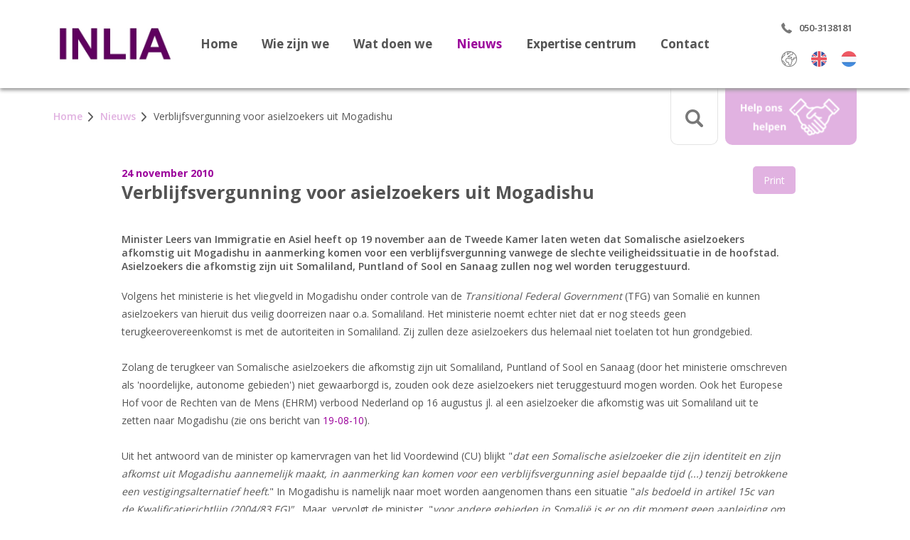

--- FILE ---
content_type: text/html; charset=utf-8
request_url: https://www.inlia.nl/nl/nieuws/261/verblijfsvergunning-voor-asielzoekers-uit-mogadishu
body_size: 5050
content:
<!DOCTYPE HTML>
<html lang="nl">
<head>
	<meta charset="utf-8">
	<title>Nieuws &#124; Verblijfsvergunning voor asielzoekers uit Mogadishu</title>
	<meta http-equiv="X-UA-Compatible" content="IE=edge,chrome=1">
	<meta name="content-language" content="nl">
	<meta name="description" content="">
	<meta name="keywords" content="">
	<meta name="robots" content="follow, index">
	<meta name="viewport" content="width=device-width,initial-scale=1,minimum-scale=1.0, maximum-scale=1.0">
		<link rel="shortcut icon" href="https://www.inlia.nl/favicon.ico">
	<link rel="stylesheet" href="https://www.inlia.nl/assets/styles/standardize2.css?x=1768987119">
	<link rel="stylesheet" href="https://www.inlia.nl/assets/styles/bootstrap.css?x=1768987119">
	<link rel="stylesheet" href="https://www.inlia.nl/assets/styles/inlia.min.css?x=1768987119">
		<link href="https://www.inlia.nl/assets/styles/header/header.css?x=1768987119" media="screen" rel="stylesheet">
		<link href="https://www.inlia.nl/assets/styles/forms/forms.css?x=1768987119" media="screen" rel="stylesheet">
		<link href="https://www.inlia.nl/assets/styles/core/jquery-ui-1.11.4.custom.min.css?x=1768987119" media="screen" rel="stylesheet">
		<script type="text/javascript">var BASE_URL = 'https://www.inlia.nl/'; var LANG = 'nl'; var ERROR_FORM = 'Het formulier is niet volledig ingevuld!';</script>
	<script type="text/javascript" src="https://www.inlia.nl/assets/scripts/core/jquery-1.10.2.min.js?x=1768987119"></script>
	<script type="text/javascript" src="https://www.inlia.nl/assets/scripts/core/cms.live.core.js?x=1768987119"></script>
	<script type="text/javascript" src="https://www.inlia.nl/assets/scripts/doubletaptogo.js?x=1768987119"></script>
	<script type="text/javascript" src="https://www.inlia.nl/assets/scripts/general.js?x=1768987119"></script>
	<script type="text/javascript" src="//translate.google.com/translate_a/element.js?cb=googleTranslateElementInit"></script>
		<script type="text/javascript" src="https://www.inlia.nl/assets/scripts/core/jquery.bxslider.min.js?x=1768987119"></script>
		<script type="text/javascript" src="https://www.inlia.nl/assets/scripts/core/jquery-ui-1.11.4.custom.min.js?x=1768987119"></script>
		<script type="text/javascript" src="https://www.inlia.nl/assets/scripts/core/jquery.inputmask.js?x=1768987119"></script>
		<script type="text/javascript" src="https://www.inlia.nl/assets/scripts/core/jquery.inputmask.extensions.js?x=1768987119"></script>
		<script type="text/javascript" src="https://www.inlia.nl/assets/scripts/core/jquery.inputmask.numeric.extensions.js?x=1768987119"></script>
		<script type="text/javascript" src="https://www.inlia.nl/assets/scripts/core/jquery.inputmask.date.extensions.js?x=1768987119"></script>
		<script type="text/javascript" src="https://www.inlia.nl/assets/scripts/core/jquery-ui-datepicker-lang.js?x=1768987119"></script>
	
		<script type="text/javascript">var switchTo5x=false;</script>
	<script type="text/javascript" id="st_insights_js" src="http://w.sharethis.com/button/buttons.js?publisher=3ccfa92f-9f2e-4b38-b9f1-add15957ea93"></script>
	<script type="text/javascript">stLight.options({publisher: "3ccfa92f-9f2e-4b38-b9f1-add15957ea93", doNotHash: false, doNotCopy: false, hashAddressBar: false, lang:'nl'});</script>
	
	<script type="text/javascript">
		function googleTranslateElementInit() {
  			new google.translate.TranslateElement({pageLanguage: 'nl',includedLanguages: 'ar,bg,bs,cs,da,de,el,es,et,fi,fr,hr,hu,hy,it,iw,ku,lb,lt,lv,mk,no,pl,pt,ro,ru,sk,sl,sq,sr,sv,tr,uk', layout: google.translate.TranslateElement.InlineLayout.SIMPLE, autoDisplay: false}, 'google_translate_element');
	}
	</script>

	<!-- Global site tag (gtag.js) - Google Analytics -->
	<script async src="https://www.googletagmanager.com/gtag/js?id=UA-12921231-1"></script>
	<script>
	  window.dataLayer = window.dataLayer || [];
	  function gtag(){dataLayer.push(arguments);}
	  gtag('js', new Date());

	  gtag('config', 'UA-12921231-1');
	</script>
</head>
<body>
	<div id="movetotop" class="mobifle"></div>

	<header>
		<div class="container">
			<div class="row">
				<div class="col-xs-6 col-xs-push-3 col-sm-push-0 col-sm-2 col-md-2 col-lg-2">
					<a href="https://www.inlia.nl/nl" id="logo" title="Home">
						<img src="https://www.inlia.nl/assets/images/logo.jpg" alt="Stichting Inlia" >
					</a>
				</div>

				<div class="col-xs-3 col-xs-pull-6 col-sm-pull-0 col-sm-8 col-md-8 col-lg-8">
					<div class="visible-xs" id="toggle_mobile_menu"></div>
					<nav><ul class="custom-menu-level0">
<li class="page-id-1 custom-li-level0">
	<a class="" href="https://www.inlia.nl/nl" target="_self" title="Home">Home</a>
</li>
<li class="page-id-4 custom-li-level0">
	<a class="" href="https://www.inlia.nl/nl/wie-zijn-we" target="_self" title="Wie zijn we">Wie zijn we</a>
</li>
<li class="page-id-5 custom-li-level0">
	<a class="" href="https://www.inlia.nl/nl/wat-doen-we" target="_self" title="Wat doen we">Wat doen we</a>
</li>
<li class="page-id-2 custom-li-level0 active">
	<a class="" href="https://www.inlia.nl/nl/nieuws" target="_self" title="Nieuws">Nieuws</a>
</li>
<li class="page-id-6 custom-li-level0 has-children">
	<a class="" href="https://www.inlia.nl/nl/expertise-centrum" target="_self" title="Expertise centrum">Expertise centrum</a>
<ul class="custom-menu-level1">
<li class="page-id-76 custom-li-level1">
	<a class="" href="https://www.inlia.nl/nl/expertise-centrum/dossier-recht-op-opvang" target="_self" title="Dossier Recht op Opvang">Dossier Recht op Opvang</a>
</li>
<li class="page-id-31 custom-li-level1">
	<a class="" href="https://www.inlia.nl/nl/expertise-centrum/dossier-medische-zorg" target="_self" title="Dossier Medische zorg">Dossier Medische zorg</a>
</li>
<li class="page-id-78 custom-li-level1">
	<a class="" href="https://www.inlia.nl/nl/expertise-centrum/dossier-staatloosheid" target="_self" title="Dossier Staatloosheid">Dossier Staatloosheid</a>
</li>
<li class="page-id-148 custom-li-level1">
	<a class="" href="https://www.inlia.nl/nl/expertise-centrum/dossier-bekeringen" target="_self" title="Dossier Bekeringen">Dossier Bekeringen</a>
</li>
<li class="page-id-34 custom-li-level1">
	<a class="" href="https://www.inlia.nl/nl/expertise-centrum/dossier-vreemdelingenbewaring" target="_self" title="Dossier Vreemdelingenbewaring">Dossier Vreemdelingenbewaring</a>
</li>
<li class="page-id-65 custom-li-level1">
	<a class="" href="https://www.inlia.nl/nl/expertise-centrum/dossier-1f-vluchtelingenverdrag" target="_self" title="Dossier 1F Vluchtelingenverdrag">Dossier 1F Vluchtelingenverdrag</a>
</li>
<li class="page-id-32 custom-li-level1">
	<a class="" href="https://www.inlia.nl/nl/expertise-centrum/dossier-leges" target="_self" title="Dossier Leges">Dossier Leges</a>
</li>
<li class="page-id-69 custom-li-level1">
	<a class="" href="https://www.inlia.nl/nl/expertise-centrum/dossier-afghanistan" target="_self" title="Dossier Afghanistan">Dossier Afghanistan</a>
</li>
<li class="page-id-33 custom-li-level1">
	<a class="" href="https://www.inlia.nl/nl/expertise-centrum/dossier-somalie" target="_self" title="Dossier Somalië">Dossier Somalië</a>
</li>
<li class="page-id-70 custom-li-level1">
	<a class="" href="https://www.inlia.nl/nl/nieuws/zoeken?keyword=&amp;category=2&amp;year=0" target="_self" title="Nieuws">Nieuws</a>
</li>
</ul>
</li>
<li class="page-id-7 custom-li-level0">
	<a class="" href="https://www.inlia.nl/nl/contact" target="_self" title="Contact">Contact</a>
</li>
</ul>
</nav>
				</div>

				<div class="col-xs-3 col-sm-2 col-md-2 col-lg-2">
					<div class="right">
						<a href="tel:0031503138181" id="call" class="menu-icon"><span class="hidden-xs">050-3138181</span></a>

						<span id="language_select">
						 	<span id="globe" class="menu-icon" title="Vertaal website"><div id="google_translate_element"></div></span>
							<a href="https://www.inlia.nl/en" class="menu-icon" id="lang_en" title="English"></a>
							<a href="https://www.inlia.nl/nl" class="menu-icon" id="lang_nl" title="Nederlands"></a>
						</span>
					</div>
				</div>
			</div>
		</div>
	</header>

	<div id="cta">
		<div class="container">
			<div class="row">
				<div class="hidden-xs col-sm-7 col-md-8 col-lg-9">
				<div class="breadcrumb">
<a href="https://www.inlia.nl/nl" class="pathway-item">Home</a>
<a href="https://www.inlia.nl/nl/nieuws" class="pathway-item">Nieuws</a>
<a href="https://www.inlia.nl/nl/nieuws/261/verblijfsvergunning-voor-asielzoekers-uit-mogadishu" class="pathway-item">Verblijfsvergunning voor asielzoekers uit Mogadishu</a>
</div>				</div> 

				<div class="col-xs-12 col-sm-5 col-md-4 col-lg-3">
					
										<a href="https://www.inlia.nl/nl/doneren" title="Help ons helpen en doneer" id="donate-button"></a>
					
										<div id="search-box">			
			    	   <div class="search-holder">          
				            <form action="https://www.inlia.nl/nl/zoeken" class="clearfix">
				                <input type="search" name="q">
				                <input type="submit" value="Zoeken"  class="button blue" title="Zoeken">                 
				            </form> 
				        </div>		
			    	</div>		
									</div>
			</div>
		</div>
	</div>
	
		
	<div class="container hidden-xs hidden"><div class="breadcrumb">
<a href="https://www.inlia.nl/nl" class="pathway-item">Home</a>
<a href="https://www.inlia.nl/nl/nieuws" class="pathway-item">Nieuws</a>
<a href="https://www.inlia.nl/nl/nieuws/261/verblijfsvergunning-voor-asielzoekers-uit-mogadishu" class="pathway-item">Verblijfsvergunning voor asielzoekers uit Mogadishu</a>
</div></div>	<div class="container">
                <div id="content"><div class="row">
	<div class="col-xs-12 col-sm-12 col-md-12 col-lg-10 col-lg-push-1" id="news_detail">
		<div class="item_detail_date">24 november 2010</div>

		<h1 class="top_title" id="news_title">Verblijfsvergunning voor asielzoekers uit Mogadishu</h1>
		<div class="news_print pull-right">
			<button onclick="window.print()" class="btn printbtn"> Print</button>
		</div>

		<div class="item_detail_content">
			
			<div class="item_detail_intro">Minister Leers van Immigratie en Asiel heeft op 19 november aan de Tweede Kamer laten weten dat Somalische asielzoekers afkomstig uit Mogadishu in aanmerking komen voor een verblijfsvergunning vanwege de slechte veiligheidssituatie in de hoofstad. Asielzoekers die afkomstig zijn uit Somaliland, Puntland of Sool en Sanaag zullen nog wel worden teruggestuurd.</div>

			<p>Volgens het ministerie is het vliegveld in Mogadishu onder controle van de <em>Transitional Federal Government </em>(TFG) van Somalië en kunnen asielzoekers van hieruit dus veilig doorreizen naar o.a. Somaliland. Het ministerie noemt echter niet dat er nog steeds geen terugkeerovereenkomst is met de autoriteiten in Somaliland. Zij zullen deze asielzoekers dus helemaal niet toelaten tot hun grondgebied.<br /><br />Zolang de terugkeer van Somalische asielzoekers die afkomstig zijn uit Somaliland, Puntland of Sool en Sanaag (door het ministerie omschreven als &#39;noordelijke, autonome gebieden&#39;) niet gewaarborgd is, zouden ook deze asielzoekers niet teruggestuurd mogen worden. Ook het Europese Hof voor de Rechten van de Mens (EHRM) verbood Nederland op 16 augustus jl. al een asielzoeker die afkomstig was uit Somaliland uit te zetten naar Mogadishu (zie ons bericht van <a href="https://www.inlia.nl/news/show/ehrm-treft-opnieuw-interim-measure-voor-somalische-asielzoeker">19-08-10</a>).<br /> <br />Uit het antwoord van de minister op kamervragen van het lid Voordewind (CU) blijkt "<em>dat een Somalische asielzoeker die zijn identiteit en zijn afkomst uit Mogadishu aannemelijk maakt, in aanmerking kan komen voor een verblijfsvergunning asiel bepaalde tijd (...) tenzij betrokkene een vestigingsalternatief heeft</em>." In Mogadishu is namelijk naar moet worden aangenomen thans een situatie "<em>als bedoeld in artikel 15c van de Kwalificatierichtlijn (2004/83 EG)".  </em>Maar, vervolgt de minister, "<em>voor andere gebieden in Somalië is er op dit moment geen aanleiding om te concluderen dat er sprake is van een situatie als bedoeld in artikel 15c van de Kwalificatierichtlijn</em>."<br /><br />Het lijkt er dus op dat het ministerie van mening is dat asielzoekers die afkomstig zijn uit een aantal provincies in Centraal- en Zuid-Somalië, die onlangs veilig verklaard werden door de Raad van State (zie ons bericht van <a href="https://www.inlia.nl/news/show/raad-van-state-verklaart-nog-meer-somalische-provincies-veilig">05-11-10</a>), ook teruggestuurd kunnen worden. Deze gebieden zijn volgens het Hoge Commissariaat voor de Vluchtelingen van de Verenigde Naties (UNHCR), Amnesty International en Human Rights Watch echter helemaal niet veilig.<br /><br /><br />Lees hier het <a href="http://www.rijksoverheid.nl/ministeries/bzk/nieuws/2010/11/19/ex-asielzoekers-niet-gedwongen-naar-onveilig-mogadishu.html">nieuwsbericht</a> d.d.19 nov 2010 "Ex-asielzoekers niet gedwongen naar onveilig Mogadishu" op de site van het ministerie.<br />Dit zijn de <a href="/uploads/File/Antwoord%20minister%20Leers%2019%20nov%202010%20Kamervragen%20over%20de%20uitzetting%20van%20een%20somali%C3%ABr.pdf">antwoorden</a> van minister Leers d.d. 19 nov 2010 op de vragen van Voordewind.<br /><br /><em>Zie ook:</em><br /><a href="https://www.inlia.nl/news/show/toch-uitzettingsstop-somalia">10-11-10 </a> Toch uitzettingsstop Somalië<br /><a href="https://www.inlia.nl/news/show/rechtbank-den-bosch-uitzetting-via-mogadishu-is-te-onveilig">25-10-10</a>  Rechtbank Den Bosch: uitzetting via Mogadishu is te onveilig<br /><a href="https://www.inlia.nl/news/show/unhcr-situatie-in-mogadishu-verder-verslechterd">13-09-10</a>  UNHCR: situatie in Mogadishu verder verslechterd<br /><br />Meer berichten over dit onderwerp vindt u in het <a href="https://www.inlia.nl/nl/expertise-centrum/dossier-somalie">Dossier Somalië.</a><br /><br /><strong>Noot: </strong> De EU-kwalificatierichtlijn art 15c spreekt over een gebied met "<em>een dermate hoge mate van willekeurig geweld (...) dat zwaarwegende gronden bestaan om aan te nemen dat een burger die terugkeert naar dat gebied, louter door zijn aanwezigheid aldaar, een reëel risico loopt op schending van artikel 3 EVRM</em>."</p><p> </p><p> </p><p> </p>		</div>

		
		
		<div class="clear"></div>

		<div class="row">
			<div class="col-xs-12 col-sm-6"></div>
			<div class="col-xs-12 col-sm-6" id="news_navigation">
								<a href="https://www.inlia.nl/nl/nieuws/263/minister-hervat-uitzettingen-naar-irak" title="" id="prev_newsitem">Vorig bericht</a>
												<span>|</span>
												<a href="https://www.inlia.nl/nl/nieuws/260/fietsenplan-voor-asielzoekerskinderen-een-succes" title="" id="next_newsitem">Volgend bericht</a>
							</div>
		</div>
	</div>
</div></div>
        	</div>

    <div class="container activity-container">
        <div class="row">
                </div>
    </div>
    <footer>
        <div class="container">
            <div class="row">
                <div class="hidden-xs hidden-sm hidden-md col-lg-3"></div>

                <div class="col-xs-12 col-sm-7 col-md-6 col-lg-4" id="footer-contact">
                    <h2>Contact</h2>

                    <div class="row">
                        <div class="col-xs-6">
                            <div class="bolder">Post- en bezoekadres</div>
                            <div>Merwedestraat 43</div>
                            <div>9725 KA GRONINGEN</div>
                                                    </div>
                        <div class="col-xs-6">
                                                        <a href="tel:0031503138181" id="footer-phone" class="footer-icon">050-3138181</a>
                            <a href="mailto:info@inlia.nl" id="footer-email" class="footer-icon">info@inlia.nl</a>
                            <a href="https://www.instagram.com/stichtinginlia/" id="footer-instagram" class="footer-icon" target="_blank"
                                title="Instagram">
                                Instagram
                            </a>
                            <a href="https://www.linkedin.com/company/stichtinginlia/" id="footer-linkedin" class="footer-icon"
                                target="_blank" title="LinkedIn">
                                LinkedIn
                            </a>
                        </div>
                    </div>

                    <div class="row">
                        <div class="col-xs-6">
                            <div class="bolder">Maandag</div>
                            <div>Van 13.30</div>
                            <div>tot 17.00 uur</div>
                        </div>
                        <div class="col-xs-6">
                            <div class="bolder">Dinsdag t/m vrijdag</div>
                            <div>Van 09.00 tot 12.30 uur</div>
                            <div>Van 13.30 tot 17.00 uur</div>
                        </div>
                    </div>
                </div>




                <div class=" col-xs-12 col-sm-5 col-md-3 col-lg-2" id="footer-links">
                    <h2>Handige links</h2>
                                        <div class="bolder">Ga snel naar</div>
                                        <ul class="custom-menu-level0">
<li class="page-id-68 custom-li-level0">
	<a class="" href="https://www.inlia.nl/nl/werken-bij-inlia" target="_self" title="Werken bij INLIA">Werken bij INLIA</a>
</li>
<li class="page-id-150 custom-li-level0">
	<a class="" href="https://www.inlia.nl/nl/informatiepagina-s/vrijwilligers-gezocht" target="_self" title="Vrijwilligers gezocht">Vrijwilligers gezocht</a>
</li>
<li class="page-id-16 custom-li-level0">
	<a class="" href="https://www.inlia.nl/nl/kopij-voor-het-kerkblad" target="_self" title="Kopij voor het kerkblad">Kopij voor het kerkblad</a>
</li>
<li class="page-id-57 custom-li-level0">
	<a class="" href="https://www.inlia.nl/nl/activiteitenagenda" target="_self" title="Activiteitenagenda">Activiteitenagenda</a>
</li>
<li class="page-id-58 custom-li-level0">
	<a class="" href="https://www.inlia.nl/nl/charter-van-groningen" target="_self" title="Charter van Groningen">Charter van Groningen</a>
</li>
</ul>
                </div>

                <div class="hidden-xs hidden-sm col-md-3" id="footer-tweets">
                </div>
            </div>
        </div>
    </footer>

    <div class="container" id="disclaimer">
        <div class="row">
            <div class="col-xs-12 col-md-8 ">
                Copyright <a href="https://www.inlia.nl/nl"><b>INLIA.nl</b></a> 2026
                <ul class="custom-menu-level0">
<li class="page-id-20 custom-li-level0">
	<a class="" href="https://www.inlia.nl/nl/sitemap" target="_self" title="Sitemap">Sitemap</a>
</li>
<li class="page-id-21 custom-li-level0">
	<a class="" href="https://www.inlia.nl/nl/disclaimer" target="_self" title="Disclaimer">Disclaimer</a>
</li>
<li class="page-id-54 custom-li-level0">
	<a class="" href="https://www.inlia.nl/nl/privacy" target="_self" title="Privacy">Privacy</a>
</li>
</ul>
            </div>

            <div class="col-xs-12 col-md-4">
                                <div class="webworks invisible">webworks by <a href="https://www.infracom.nl/"
                        target="_blank">infracom</a></div>
                            </div>
        </div>
    </div>

    

    </body>

</html>

--- FILE ---
content_type: text/css; charset=utf-8
request_url: https://www.inlia.nl/assets/styles/standardize2.css?x=1768987119
body_size: 1064
content:

/* ==========================================================================
   Multimove standard styles
   ========================================================================== */

html, body, div, img, a, h1, h2, h3 {
	margin:0;
	padding:0;
	border:0;
}

table, td {
	margin:0;
	padding:0;
}

html, body {
	height: 100%;
}

html {
	overflow-y: scroll;
}

td {
	vertical-align:top;
}

p {
	margin-top:0;
}

a {
	outline: 0 !important;
}

nav a {
    text-decoration:none;
}

dl, menu, ol, ul {
    padding:0;
    margin:0;
}

li {
	list-style-position: inside;	
}

h1, h2 {
	clear:both;
}

input {
	padding:0;
	margin:0;
}

input[type="checkbox"], input[type="radio"] { 
	vertical-align:middle;
	line-height:normal;
	height:auto;
    width:auto;
}

dd label {
	margin-right:10px;
}

textarea {
	margin:0;
	resize: none; 
}

input:focus, textarea:focus {
    outline-width: 0;
}

nav li {
	list-style:none;
}

.clear {
	clear: both;
}

.clearleft {
	clear:left;
}

.bold {
	font-weight:bold;
}

.hidden {
	display:none;
}

.container {
	margin:0 auto;
	position:relative;
	box-sizing:border-box;
}

.faq_answer {
	display:none;
}

/* --------------------- HEADER MENU -------------------- */

header nav li {
	position:relative;
}

header nav ul ul {
	display:none;
}

/* --------------------- NOTIFICATIONS -------------------- */

.error {
 	background-color:#ffecec;
    border:1px solid #f5aca6;
	padding:10px;
	margin-bottom:10px;
}
.succes {
	background-color:#e9ffd9;
    border:1px solid #a6ca8a;
	padding:10px;
	margin-bottom:10px;
}
.notice {
 	background-color:#e3f7fc;
    border:1px solid #8ed9f6;
	padding:10px;
	margin-bottom:10px;
}
.warning {
    background-color:#fff8c4;
    border:1px solid #f2c779;
	padding:10px;
	margin-bottom:10px;
}


/* DEBUG MENU (Don't delete)  */

#debug-window {
	position: fixed; 
	top: 20px; 
	left: 250px; 
	z-index: 99999999999999; 
	width: 900px; 
    max-width:80%;
	height: 250px; 
	background-color: #ffffff; 
	border: 5px solid red; 
	padding: 20px;
	overflow:auto;
}

#debug-window h1 {
	 float: left; 
	 margin: 0 0 2px 0;
}

#debug-window #debug-close {
	float:right;
}

#debug-window p {
	margin: 0 0 20px 0; 
	color: #adadad;
}

#debug-window #debug-errors {
	overflow-y: scroll; 
}

#debug-window .debug-error {
	margin: 0 0 10px 10px; 
	color: #adadad;
}

@media (max-width: 990px) {
    #debug-window {
        max-width:90%;
        left: 10px; 
        height:450px;
    }
}

/* 
 * Responsive YouTube embed
 * - See more at: http://avexdesigns.com/responsive-youtube-embed/#sthash.byqnzEhe.dpuf
 */
.video-container {
    position: relative;
    padding-bottom: 56.25%;
    padding-top: 30px; height: 0; overflow: hidden;
}
 
.video-container iframe,
.video-container object,
.video-container embed {
    position: absolute;
    top: 0;
    left: 0;
    width: 100%;
    height: 100%;
}

/* Chrome fix for white background in input fields */
input:-webkit-autofill {
    -webkit-box-shadow: 0 0 0px 1000px white inset;
}


--- FILE ---
content_type: text/css; charset=utf-8
request_url: https://www.inlia.nl/assets/styles/header/header.css?x=1768987119
body_size: 63
content:
.slider {
	margin:0;
	padding:0;
	-webkit-perspective: 1000;
	-webkit-backface-visibility: hidden;
}

.slider .container {
	position: relative; 
	height:100%; 
	overflow:hidden;
}

.slider .container .header-text,
.slider .container .header-button {
	position:absolute;
}

.slider .container .header-button a {
	text-decoration:none;
	color:inherit;
}

ul.slider {
	list-style:none;
}

ul.slider li {
	margin:0;
	padding:0;
	background-position: top center; 
	background-repeat: no-repeat;
	image-orientation: none;
}

--- FILE ---
content_type: application/javascript; charset=utf-8
request_url: https://www.inlia.nl/assets/scripts/general.js?x=1768987119
body_size: 890
content:
// General javascript file for use with website
$(document).ready(function() {

	/*Enable rel="external" as a replacement for target="_blank" attributes*/
	$("a[rel*='external']").attr('target','_blank');

    $('#toggle_mobile_menu').click(function() {
        $('header nav').slideToggle();
    });

    $('#movetotop').click(function() {
        $('html, body').animate({scrollTop: '0px'}, 500);
    });

    addDoubleTap();
    addScrollClass();
    initNewsletterBox();
    initializeForms();
    
    $(window).resize(afterResizeFunctions);

    $(window).scroll(addScrollClass);

    if ($('#slider').length > 0) {
        $('#cta').addClass('with_slider');
        $('.container.hidden-xs').removeClass('hidden');
    }
    
});

$(window).load(function() {
    setEqualHeights();

});

function afterResizeFunctions() {
    $('header nav').removeAttr('style');

    addDoubleTap();
    setEqualHeights();
}

function addDoubleTap() {
    $( "header nav li" ).has('ul').each(function( index ) {
        $(this).doubleTapToGo();    
    });
}

function addScrollClass() {
    if ($(document).scrollTop() > 250) {
        $('body').addClass('scroll');
    } else {
        $('body').removeClass('scroll');
    }
}

function initNewsletterBox() {  
    // Newletter-box
    $('.open-newsletter-box-button').click(function(){
        $('.newsletter-box').toggleClass('open', 300);  
    });

    if ($('.newsletter-box .error').length > 0 || $('.newsletter-box .notice').length > 0) {
        $('.newsletter-box').addClass('open');  
    }
}

// Add bootstrap to form, to make two columns if fieldset
function initializeForms() {  

    if ($('#content form.content_form fieldset').length > 0) {
        $('#content form.content_form fieldset').wrapAll('<div class="row"></div>');
        $('#content form.content_form fieldset').wrap('<div class="col-xs-12 col-sm-6 col-md-6 col-lg-6"></div>');
    } else {
        $('#content form.content_form').wrap('<div class="row"></div>');
        $('#content form.content_form').wrap('<div class="col-xs-12 col-sm-6 col-md-6 col-lg-6"></div>');

    }
}

function setEqualHeights() {
    $('.autoheight_set').css('height', '');
    $('.autoheight_set').removeClass('autoheight_set');

    if ($('.hidden-xs:first').is(":visible")) {

        $('[data-equal]').each(function() {

            if ($(this).hasClass('autoheight_set') == false) {
                var heighttype = $(this).data('equal');
                var maxheight = 0;

                $('[data-equal="' + heighttype + '"]').each(function() {
                    var height = $(this).innerHeight();

                    if ( height > maxheight ) { 
                        maxheight = height; 
                    }
                });

                $('[data-equal="' + heighttype + '"]').css('height', maxheight).addClass('autoheight_set');
            }
        });
    }
}



--- FILE ---
content_type: application/javascript; charset=utf-8
request_url: https://www.inlia.nl/assets/scripts/core/jquery-ui-datepicker-lang.js?x=1768987119
body_size: 1390
content:
if (LANG == 'nl') {
    /* Dutch (UTF-8) initialisation for the jQuery UI date picker plugin. */
    /* Written by Mathias Bynens <http://mathiasbynens.be/> */
    ( function( factory ) {
        if ( typeof define === "function" && define.amd ) {

            // AMD. Register as an anonymous module.
            define( [ "../widgets/datepicker" ], factory );
        } else {

            // Browser globals
            factory( jQuery.datepicker );
        }
    }( function( datepicker ) {

    datepicker.regional.nl = {
        closeText: "Sluiten",
        prevText: "←",
        nextText: "→",
        currentText: "Vandaag",
        monthNames: [ "januari", "februari", "maart", "april", "mei", "juni",
        "juli", "augustus", "september", "oktober", "november", "december" ],
        monthNamesShort: [ "jan", "feb", "mrt", "apr", "mei", "jun",
        "jul", "aug", "sep", "okt", "nov", "dec" ],
        dayNames: [ "zondag", "maandag", "dinsdag", "woensdag", "donderdag", "vrijdag", "zaterdag" ],
        dayNamesShort: [ "zon", "maa", "din", "woe", "don", "vri", "zat" ],
        dayNamesMin: [ "zo", "ma", "di", "wo", "do", "vr", "za" ],
        weekHeader: "Wk",
        dateFormat: "dd-mm-yy",
        firstDay: 1,
        isRTL: false,
        showMonthAfterYear: false,
        yearSuffix: "" };
    datepicker.setDefaults( datepicker.regional.nl );

    return datepicker.regional.nl;

    } ) );
}
if (LANG == 'de') {
    /* German initialisation for the jQuery UI date picker plugin. */
    /* Written by Milian Wolff (mail@milianw.de). */
    ( function( factory ) {
        if ( typeof define === "function" && define.amd ) {

            // AMD. Register as an anonymous module.
            define( [ "../widgets/datepicker" ], factory );
        } else {

            // Browser globals
            factory( jQuery.datepicker );
        }
    }( function( datepicker ) {

    datepicker.regional.de = {
        closeText: "Schließen",
        prevText: "&#x3C;Zurück",
        nextText: "Vor&#x3E;",
        currentText: "Heute",
        monthNames: [ "Januar","Februar","März","April","Mai","Juni",
        "Juli","August","September","Oktober","November","Dezember" ],
        monthNamesShort: [ "Jan","Feb","Mär","Apr","Mai","Jun",
        "Jul","Aug","Sep","Okt","Nov","Dez" ],
        dayNames: [ "Sonntag","Montag","Dienstag","Mittwoch","Donnerstag","Freitag","Samstag" ],
        dayNamesShort: [ "So","Mo","Di","Mi","Do","Fr","Sa" ],
        dayNamesMin: [ "So","Mo","Di","Mi","Do","Fr","Sa" ],
        weekHeader: "KW",
        dateFormat: "dd.mm.yy",
        firstDay: 1,
        isRTL: false,
        showMonthAfterYear: false,
        yearSuffix: "" };
    datepicker.setDefaults( datepicker.regional.de );

    return datepicker.regional.de;

    } ) );
}
if (LANG == 'fr') {
    /* French initialisation for the jQuery UI date picker plugin. */
    /* Written by Keith Wood (kbwood{at}iinet.com.au),
                  Stéphane Nahmani (sholby@sholby.net),
                  Stéphane Raimbault <stephane.raimbault@gmail.com> */
    ( function( factory ) {
        if ( typeof define === "function" && define.amd ) {

            // AMD. Register as an anonymous module.
            define( [ "../widgets/datepicker" ], factory );
        } else {

            // Browser globals
            factory( jQuery.datepicker );
        }
    }( function( datepicker ) {

    datepicker.regional.fr = {
        closeText: "Fermer",
        prevText: "Précédent",
        nextText: "Suivant",
        currentText: "Aujourd'hui",
        monthNames: [ "janvier", "février", "mars", "avril", "mai", "juin",
            "juillet", "août", "septembre", "octobre", "novembre", "décembre" ],
        monthNamesShort: [ "janv.", "févr.", "mars", "avr.", "mai", "juin",
            "juil.", "août", "sept.", "oct.", "nov.", "déc." ],
        dayNames: [ "dimanche", "lundi", "mardi", "mercredi", "jeudi", "vendredi", "samedi" ],
        dayNamesShort: [ "dim.", "lun.", "mar.", "mer.", "jeu.", "ven.", "sam." ],
        dayNamesMin: [ "D","L","M","M","J","V","S" ],
        weekHeader: "Sem.",
        dateFormat: "dd/mm/yy",
        firstDay: 1,
        isRTL: false,
        showMonthAfterYear: false,
        yearSuffix: "" };
    datepicker.setDefaults( datepicker.regional.fr );

    return datepicker.regional.fr;

    } ) );
}
if (LANG == 'es') {
    /* Inicialización en español para la extensión 'UI date picker' para jQuery. */
    /* Traducido por Vester (xvester@gmail.com). */
    ( function( factory ) {
        if ( typeof define === "function" && define.amd ) {

            // AMD. Register as an anonymous module.
            define( [ "../widgets/datepicker" ], factory );
        } else {

            // Browser globals
            factory( jQuery.datepicker );
        }
    }( function( datepicker ) {

    datepicker.regional.es = {
        closeText: "Cerrar",
        prevText: "&#x3C;Ant",
        nextText: "Sig&#x3E;",
        currentText: "Hoy",
        monthNames: [ "enero","febrero","marzo","abril","mayo","junio",
        "julio","agosto","septiembre","octubre","noviembre","diciembre" ],
        monthNamesShort: [ "ene","feb","mar","abr","may","jun",
        "jul","ago","sep","oct","nov","dic" ],
        dayNames: [ "domingo","lunes","martes","miércoles","jueves","viernes","sábado" ],
        dayNamesShort: [ "dom","lun","mar","mié","jue","vie","sáb" ],
        dayNamesMin: [ "D","L","M","X","J","V","S" ],
        weekHeader: "Sm",
        dateFormat: "dd/mm/yy",
        firstDay: 1,
        isRTL: false,
        showMonthAfterYear: false,
        yearSuffix: "" };
    datepicker.setDefaults( datepicker.regional.es );

    return datepicker.regional.es;

    } ) );
}
